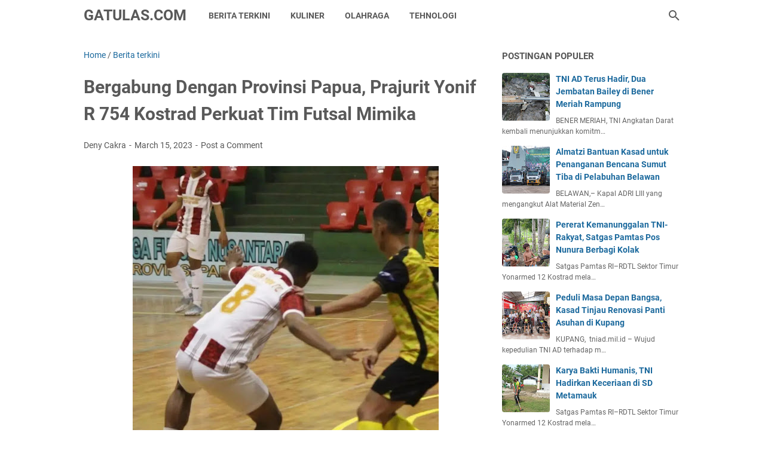

--- FILE ---
content_type: text/javascript; charset=UTF-8
request_url: https://www.gatulas.com/feeds/posts/default/-/Berita%20terkini?alt=json-in-script&orderby=updated&start-index=2202&max-results=5&callback=msRelatedPosts
body_size: 3699
content:
// API callback
msRelatedPosts({"version":"1.0","encoding":"UTF-8","feed":{"xmlns":"http://www.w3.org/2005/Atom","xmlns$openSearch":"http://a9.com/-/spec/opensearchrss/1.0/","xmlns$blogger":"http://schemas.google.com/blogger/2008","xmlns$georss":"http://www.georss.org/georss","xmlns$gd":"http://schemas.google.com/g/2005","xmlns$thr":"http://purl.org/syndication/thread/1.0","id":{"$t":"tag:blogger.com,1999:blog-6937385702251471830"},"updated":{"$t":"2026-01-19T12:24:18.711+07:00"},"category":[{"term":"Berita terkini"},{"term":"TNI"},{"term":"Yonif MR 411\/PWD"},{"term":"Armed 11"},{"term":"Yonif 132\/BS"},{"term":"WISATA"},{"term":"Kuliner"},{"term":"Seputar TNI"},{"term":"Resep masakan"},{"term":"Armed 1"},{"term":"Yonif PR 305"},{"term":"TEKNOLOGI"},{"term":"Polri"},{"term":"Nasional"},{"term":"Akademi militer"},{"term":"Kodim martapura"},{"term":"Resep Masakan Nusantara"},{"term":"Armed 6"},{"term":"Bakamla"},{"term":"CB ARMY INDONESIA"},{"term":"Resep Minuman"},{"term":"Yonif 406\/CK"},{"term":"Armed 3"},{"term":"Berita terkin"},{"term":"Cagar budaya"},{"term":"OLAH RAGA"},{"term":"Yon armed 3"},{"term":"yonif R 514"},{"term":"Berita"},{"term":"Berita Nasional"},{"term":"Kodam 4 \/Diponegoro"},{"term":"Resep Cemilan"},{"term":"Tradisi"},{"term":"cb indonesia"},{"term":"informasi umum"},{"term":"kesenian"}],"title":{"type":"text","$t":"GATULAS.COM"},"subtitle":{"type":"html","$t":"Gatulas.com media portal militer,Berita terkini yang di liput Dari sebuah instansi penerangan Dan persn Dan Mitra wartawan,Berita militer TNI angkatan Darat,laut,Dan udara,.Berita terbaru di Dalam penugasan Serta para baminsa yang bermanunggal dengan rakyat"},"link":[{"rel":"http://schemas.google.com/g/2005#feed","type":"application/atom+xml","href":"https:\/\/www.gatulas.com\/feeds\/posts\/default"},{"rel":"self","type":"application/atom+xml","href":"https:\/\/www.blogger.com\/feeds\/6937385702251471830\/posts\/default\/-\/Berita+terkini?alt=json-in-script\u0026start-index=2202\u0026max-results=5\u0026orderby=updated"},{"rel":"alternate","type":"text/html","href":"https:\/\/www.gatulas.com\/search\/label\/Berita%20terkini"},{"rel":"hub","href":"http://pubsubhubbub.appspot.com/"},{"rel":"previous","type":"application/atom+xml","href":"https:\/\/www.blogger.com\/feeds\/6937385702251471830\/posts\/default\/-\/Berita+terkini\/-\/Berita+terkini?alt=json-in-script\u0026start-index=2197\u0026max-results=5\u0026orderby=updated"},{"rel":"next","type":"application/atom+xml","href":"https:\/\/www.blogger.com\/feeds\/6937385702251471830\/posts\/default\/-\/Berita+terkini\/-\/Berita+terkini?alt=json-in-script\u0026start-index=2207\u0026max-results=5\u0026orderby=updated"}],"author":[{"name":{"$t":"Deny Cakra"},"uri":{"$t":"http:\/\/www.blogger.com\/profile\/04893018204048470975"},"email":{"$t":"noreply@blogger.com"},"gd$image":{"rel":"http://schemas.google.com/g/2005#thumbnail","width":"32","height":"32","src":"\/\/blogger.googleusercontent.com\/img\/b\/R29vZ2xl\/AVvXsEgWuZq5M3Jrhadsrh7IWWjr84AcxIzGpDQ32HITACy9dBSeSADJ0mX8TtSXKziRCM9btWQghxKbEitk5cblbQsm-5vI4clnUDAdClJgHU_bKYL4k5bC1wHYiV7IvzsOhw\/s113\/annivghatulast11th+%281%29.jpg"}}],"generator":{"version":"7.00","uri":"http://www.blogger.com","$t":"Blogger"},"openSearch$totalResults":{"$t":"7002"},"openSearch$startIndex":{"$t":"2202"},"openSearch$itemsPerPage":{"$t":"5"},"entry":[{"id":{"$t":"tag:blogger.com,1999:blog-6937385702251471830.post-5362739482547939941"},"published":{"$t":"2023-10-19T14:01:00.001+07:00"},"updated":{"$t":"2023-10-19T14:01:03.921+07:00"},"category":[{"scheme":"http://www.blogger.com/atom/ns#","term":"Berita terkini"}],"title":{"type":"text","$t":"Prajurit Menarmed 2 Putra Yudha Isi Kebahagiaan Sore Hari Dengan Berolahraga"},"summary":{"type":"text","$t":"Malang - Untuk menjadikan Prajurit Menarmed 2 Kostrad yang tangguh dan profesional, setiap prajurit rutin melaksanakan olahraga di sore hari yang dilaksanakan di berbagai fasilitas olahraga Menarmed 2 Putra Yudha. Rabu (18\/10\/2023)Komandan Resimen Armed 2 Putra Yudha Kolonel Arm Joko Setiyo K, M.Si (Han) dan Kepala Staf Resimen Armed 2 Putra Yudha Letkol Arm Siswo Budiarto, S.I.P., M.M., M.I.Pol."},"link":[{"rel":"replies","type":"application/atom+xml","href":"https:\/\/www.gatulas.com\/feeds\/5362739482547939941\/comments\/default","title":"Post Comments"},{"rel":"replies","type":"text/html","href":"https:\/\/www.gatulas.com\/2023\/10\/prajurit-menarmed-2-putra-yudha-isi.html#comment-form","title":"0 Comments"},{"rel":"edit","type":"application/atom+xml","href":"https:\/\/www.blogger.com\/feeds\/6937385702251471830\/posts\/default\/5362739482547939941"},{"rel":"self","type":"application/atom+xml","href":"https:\/\/www.blogger.com\/feeds\/6937385702251471830\/posts\/default\/5362739482547939941"},{"rel":"alternate","type":"text/html","href":"https:\/\/www.gatulas.com\/2023\/10\/prajurit-menarmed-2-putra-yudha-isi.html","title":"Prajurit Menarmed 2 Putra Yudha Isi Kebahagiaan Sore Hari Dengan Berolahraga"}],"author":[{"name":{"$t":"Deny Cakra"},"uri":{"$t":"http:\/\/www.blogger.com\/profile\/04893018204048470975"},"email":{"$t":"noreply@blogger.com"},"gd$image":{"rel":"http://schemas.google.com/g/2005#thumbnail","width":"32","height":"32","src":"\/\/blogger.googleusercontent.com\/img\/b\/R29vZ2xl\/AVvXsEgWuZq5M3Jrhadsrh7IWWjr84AcxIzGpDQ32HITACy9dBSeSADJ0mX8TtSXKziRCM9btWQghxKbEitk5cblbQsm-5vI4clnUDAdClJgHU_bKYL4k5bC1wHYiV7IvzsOhw\/s113\/annivghatulast11th+%281%29.jpg"}}],"media$thumbnail":{"xmlns$media":"http://search.yahoo.com/mrss/","url":"https:\/\/blogger.googleusercontent.com\/img\/b\/R29vZ2xl\/AVvXsEhnIGKXVIM7KCl__c8Ly1xbKDCh6YmMFJoznNegYk84hKaZUidOEcCkB1c3JUZTBWzg7M27GBTd1QPgvsZMeZq1gOlBH10CtIWg28tQrWd5L4q6QQIgQhO6cEO4X1eX18iMMuRCR_kJpcv_24YEMKqsDW7OHoci2J5ztXFipyg2OOYmYy-vJIgGksPGHbt7\/s72-w640-h426-c\/IMG-20231019-WA0056.jpg","height":"72","width":"72"},"thr$total":{"$t":"0"}},{"id":{"$t":"tag:blogger.com,1999:blog-6937385702251471830.post-658298333479172690"},"published":{"$t":"2023-10-19T13:57:00.006+07:00"},"updated":{"$t":"2023-10-19T13:57:44.993+07:00"},"category":[{"scheme":"http://www.blogger.com/atom/ns#","term":"Berita terkini"}],"title":{"type":"text","$t":"Menarmed 2 Putra Yudha Kembali Raih Penghargaan KPPN Malang Sebagai Satker Dengan Kinerja Terbaik"},"summary":{"type":"text","$t":"\u0026nbsp;MALANG – Di Aula Gedung Cagar Budaya, Kantor Pelayanan Perbendaharaan Negara (KPPN) Malang Penghargaan bergengsi kembali diraih Menarmed 2 Putra Yudha. Kali ini, Menarmed 2 Putra Yudha meraih penghargaan sebagai Peringkat 3 besar\u0026nbsp; Satker Terbaik atas Indikator Kinerja pelaksanaan Anggaran (IKPA) kategori Satker dengan pagu di atas Rp 20 M dari KPPN Malang pada hari Rabu (18\/10\/2023)"},"link":[{"rel":"replies","type":"application/atom+xml","href":"https:\/\/www.gatulas.com\/feeds\/658298333479172690\/comments\/default","title":"Post Comments"},{"rel":"replies","type":"text/html","href":"https:\/\/www.gatulas.com\/2023\/10\/menarmed-2-putra-yudha-kembali-raih.html#comment-form","title":"0 Comments"},{"rel":"edit","type":"application/atom+xml","href":"https:\/\/www.blogger.com\/feeds\/6937385702251471830\/posts\/default\/658298333479172690"},{"rel":"self","type":"application/atom+xml","href":"https:\/\/www.blogger.com\/feeds\/6937385702251471830\/posts\/default\/658298333479172690"},{"rel":"alternate","type":"text/html","href":"https:\/\/www.gatulas.com\/2023\/10\/menarmed-2-putra-yudha-kembali-raih.html","title":"Menarmed 2 Putra Yudha Kembali Raih Penghargaan KPPN Malang Sebagai Satker Dengan Kinerja Terbaik"}],"author":[{"name":{"$t":"Deny Cakra"},"uri":{"$t":"http:\/\/www.blogger.com\/profile\/04893018204048470975"},"email":{"$t":"noreply@blogger.com"},"gd$image":{"rel":"http://schemas.google.com/g/2005#thumbnail","width":"32","height":"32","src":"\/\/blogger.googleusercontent.com\/img\/b\/R29vZ2xl\/AVvXsEgWuZq5M3Jrhadsrh7IWWjr84AcxIzGpDQ32HITACy9dBSeSADJ0mX8TtSXKziRCM9btWQghxKbEitk5cblbQsm-5vI4clnUDAdClJgHU_bKYL4k5bC1wHYiV7IvzsOhw\/s113\/annivghatulast11th+%281%29.jpg"}}],"media$thumbnail":{"xmlns$media":"http://search.yahoo.com/mrss/","url":"https:\/\/blogger.googleusercontent.com\/img\/b\/R29vZ2xl\/AVvXsEiLzOsLwlySDiLDqs5aqTwpH5-A0lK6vjPlrLvP-1ltRBfaLtnBNAcHnHwpSbHi30uvOiFdAuO9xB9hAucsVXU0kEKglE6G3GJCAeL-ATxo_Jjfg5WGh0bR3LpwtrWSndGdRZt_yqBDVnAykqvddAyeBYMETfsHdyFhK6jnMaw9nfyAjWNoZ2WrpE3wODT9\/s72-w640-h426-c\/IMG-20231019-WA0053.jpg","height":"72","width":"72"},"thr$total":{"$t":"0"}},{"id":{"$t":"tag:blogger.com,1999:blog-6937385702251471830.post-9028360724798144865"},"published":{"$t":"2023-06-26T21:14:00.008+07:00"},"updated":{"$t":"2023-10-19T13:53:04.114+07:00"},"category":[{"scheme":"http://www.blogger.com/atom/ns#","term":"Berita terkini"}],"title":{"type":"text","$t":"Uji kemampuan prajurit Yonarmed 12\/AY\/2\/2 Kostrad dengan UST Seksi"},"summary":{"type":"text","$t":"Uji Siap Tempur tingkat Seksi merupakan latihan Program lanjutan dari Lattis Sie yang dilaksanakan Satuan Yonarmed 12 Kostrad di Minggu ke 3 Bulan Juni selama 5 hari di Rahlat Ngawi Komplek Jawa Timur.Materi yang diujikan dalam Uji Siap Tempur Tingkat Seksi meliputi teknik dan taktik satuan tingkat Seksi dalam mendukung pelaksanaan tugas pemberian bantuan tembakan kepada satuan yang dibantu dalam"},"link":[{"rel":"replies","type":"application/atom+xml","href":"https:\/\/www.gatulas.com\/feeds\/9028360724798144865\/comments\/default","title":"Post Comments"},{"rel":"replies","type":"text/html","href":"https:\/\/www.gatulas.com\/2023\/06\/uji-kemampuan-prajurit-yonarmed-12ay22.html#comment-form","title":"0 Comments"},{"rel":"edit","type":"application/atom+xml","href":"https:\/\/www.blogger.com\/feeds\/6937385702251471830\/posts\/default\/9028360724798144865"},{"rel":"self","type":"application/atom+xml","href":"https:\/\/www.blogger.com\/feeds\/6937385702251471830\/posts\/default\/9028360724798144865"},{"rel":"alternate","type":"text/html","href":"https:\/\/www.gatulas.com\/2023\/06\/uji-kemampuan-prajurit-yonarmed-12ay22.html","title":"Uji kemampuan prajurit Yonarmed 12\/AY\/2\/2 Kostrad dengan UST Seksi"}],"author":[{"name":{"$t":"Deny Cakra"},"uri":{"$t":"http:\/\/www.blogger.com\/profile\/04893018204048470975"},"email":{"$t":"noreply@blogger.com"},"gd$image":{"rel":"http://schemas.google.com/g/2005#thumbnail","width":"32","height":"32","src":"\/\/blogger.googleusercontent.com\/img\/b\/R29vZ2xl\/AVvXsEgWuZq5M3Jrhadsrh7IWWjr84AcxIzGpDQ32HITACy9dBSeSADJ0mX8TtSXKziRCM9btWQghxKbEitk5cblbQsm-5vI4clnUDAdClJgHU_bKYL4k5bC1wHYiV7IvzsOhw\/s113\/annivghatulast11th+%281%29.jpg"}}],"media$thumbnail":{"xmlns$media":"http://search.yahoo.com/mrss/","url":"https:\/\/blogger.googleusercontent.com\/img\/b\/R29vZ2xl\/AVvXsEhf5HuGVo2gNAp4kxyiR5wq5WrMJ8s336HihxtcS3JBX9TAWH-60XYmRBZC0qdO2YSDeCrInHGEGhMXNjXbNLAevEZc6oF0QVzYzZddj7Zm5iDifPFwgiyeNtSZU3R2NN2lCVw6TU4F8S7jZikwaI1cMEMym7tTq6SuyA9qV4TAPUvOgPKwrNWYFTCQWD8-\/s72-w640-h380-c\/IMG-20230626-WA0087.jpg","height":"72","width":"72"},"thr$total":{"$t":"0"}},{"id":{"$t":"tag:blogger.com,1999:blog-6937385702251471830.post-5840208836904147041"},"published":{"$t":"2023-10-19T13:46:00.005+07:00"},"updated":{"$t":"2023-10-19T13:47:15.159+07:00"},"category":[{"scheme":"http://www.blogger.com/atom/ns#","term":"Berita terkini"}],"title":{"type":"text","$t":"Asren Divif 2 dan Danmenarmed 2 Kostrad Hadiri Acara Forum Group Discussion (FGD) Evaluasi Pelaksanaan Anggaran Satuan Kerja K\/L"},"summary":{"type":"text","$t":"Malang\u0026nbsp; – KPPN Malang menyelenggarakan Acara Forum Group Discussion (FGD) Evaluasi Pelaksanaan Anggaran Satuan Kerja K\/L.Sehubungan dengan kegiatan tersebut, Asisten Perencanaan Divif 2 Kostrad Kolonel Inf Ruli Nuryanto, S.H. mewakili Pangdivif 2 Kostrad Mayor Jenderal TNI Haryanto, S.I.P., M.Tr. (Han)., turut hadir dalam acara tersebut yang diselenggarakan di Aula Lantai I RCE Center, "},"link":[{"rel":"replies","type":"application/atom+xml","href":"https:\/\/www.gatulas.com\/feeds\/5840208836904147041\/comments\/default","title":"Post Comments"},{"rel":"replies","type":"text/html","href":"https:\/\/www.gatulas.com\/2023\/10\/asren-divif-2-kostrad-hadiri-acara.html#comment-form","title":"0 Comments"},{"rel":"edit","type":"application/atom+xml","href":"https:\/\/www.blogger.com\/feeds\/6937385702251471830\/posts\/default\/5840208836904147041"},{"rel":"self","type":"application/atom+xml","href":"https:\/\/www.blogger.com\/feeds\/6937385702251471830\/posts\/default\/5840208836904147041"},{"rel":"alternate","type":"text/html","href":"https:\/\/www.gatulas.com\/2023\/10\/asren-divif-2-kostrad-hadiri-acara.html","title":"Asren Divif 2 dan Danmenarmed 2 Kostrad Hadiri Acara Forum Group Discussion (FGD) Evaluasi Pelaksanaan Anggaran Satuan Kerja K\/L"}],"author":[{"name":{"$t":"Deny Cakra"},"uri":{"$t":"http:\/\/www.blogger.com\/profile\/04893018204048470975"},"email":{"$t":"noreply@blogger.com"},"gd$image":{"rel":"http://schemas.google.com/g/2005#thumbnail","width":"32","height":"32","src":"\/\/blogger.googleusercontent.com\/img\/b\/R29vZ2xl\/AVvXsEgWuZq5M3Jrhadsrh7IWWjr84AcxIzGpDQ32HITACy9dBSeSADJ0mX8TtSXKziRCM9btWQghxKbEitk5cblbQsm-5vI4clnUDAdClJgHU_bKYL4k5bC1wHYiV7IvzsOhw\/s113\/annivghatulast11th+%281%29.jpg"}}],"media$thumbnail":{"xmlns$media":"http://search.yahoo.com/mrss/","url":"https:\/\/blogger.googleusercontent.com\/img\/b\/R29vZ2xl\/AVvXsEhzrm6KizmUmV5Y4Fdmk_xkTGO1OQbo5xDkuFmeBl78wop5tFWJNhPliaUTzjKRHmHcZJ8MEhgtnBd8CzN8Ykrxbj-GLbPH5xI_vYZt8SInByiTXmWoU8zXCptTbYcDYRAMIwPJ0mozHHnRWvgA62V4tLQAd-Ne7XnSw7_l_Gvh1tWx3DyhWPwzCdPUAhmz\/s72-w640-h480-c\/IMG-20231019-WA0052.jpg","height":"72","width":"72"},"thr$total":{"$t":"0"}},{"id":{"$t":"tag:blogger.com,1999:blog-6937385702251471830.post-4744281664842342185"},"published":{"$t":"2023-10-18T19:52:00.007+07:00"},"updated":{"$t":"2023-10-18T19:52:59.990+07:00"},"category":[{"scheme":"http://www.blogger.com/atom/ns#","term":"Berita terkini"}],"title":{"type":"text","$t":"Peduli Pendidikan Santri, Kasad Bantu Kendaraan Operasional 2 Ponpes di Jawa Timur"},"summary":{"type":"text","$t":"\u0026nbsp;JOMBANG, tniad.mil.id-\u0026nbsp; Berangkat dari rasa kepedulian atas pendidikan santri, Kepala Staf Angkatan Darat (Kasad) Jenderal TNI Dr. Dudung Abdurachman didampingi Ketua Umum Persit KCK Ny. Rahma Dudung Abdurachman, menyerahkan bantuan berupa kendaraan operasional kepada dua Pondok Pesantren (Ponpes) di wilayah Jombang, Jawa Timur, Rabu (18\/10\/2023).\u0026nbsp;Kendaraan operasional yang "},"link":[{"rel":"replies","type":"application/atom+xml","href":"https:\/\/www.gatulas.com\/feeds\/4744281664842342185\/comments\/default","title":"Post Comments"},{"rel":"replies","type":"text/html","href":"https:\/\/www.gatulas.com\/2023\/10\/peduli-pendidikan-santri-kasad-bantu.html#comment-form","title":"0 Comments"},{"rel":"edit","type":"application/atom+xml","href":"https:\/\/www.blogger.com\/feeds\/6937385702251471830\/posts\/default\/4744281664842342185"},{"rel":"self","type":"application/atom+xml","href":"https:\/\/www.blogger.com\/feeds\/6937385702251471830\/posts\/default\/4744281664842342185"},{"rel":"alternate","type":"text/html","href":"https:\/\/www.gatulas.com\/2023\/10\/peduli-pendidikan-santri-kasad-bantu.html","title":"Peduli Pendidikan Santri, Kasad Bantu Kendaraan Operasional 2 Ponpes di Jawa Timur"}],"author":[{"name":{"$t":"Deny Cakra"},"uri":{"$t":"http:\/\/www.blogger.com\/profile\/04893018204048470975"},"email":{"$t":"noreply@blogger.com"},"gd$image":{"rel":"http://schemas.google.com/g/2005#thumbnail","width":"32","height":"32","src":"\/\/blogger.googleusercontent.com\/img\/b\/R29vZ2xl\/AVvXsEgWuZq5M3Jrhadsrh7IWWjr84AcxIzGpDQ32HITACy9dBSeSADJ0mX8TtSXKziRCM9btWQghxKbEitk5cblbQsm-5vI4clnUDAdClJgHU_bKYL4k5bC1wHYiV7IvzsOhw\/s113\/annivghatulast11th+%281%29.jpg"}}],"media$thumbnail":{"xmlns$media":"http://search.yahoo.com/mrss/","url":"https:\/\/blogger.googleusercontent.com\/img\/b\/R29vZ2xl\/AVvXsEjqruFxe78XRfvFrQkMPAzA8uRH7BEl1EUDBzAsn78pvyC4OZ9QZRmxzihrFegZ2gtAouYw3-bb5mdpLoiqyFSNhjj6SObI0Ww7f1s9RjEHQE-SkqG7lilLgOYUPCvZfXld2ocsB3f7Kbu70Ygemn3wpuOg39qGCIIQXF_Kz-C7saUeduflYvseG7R1etID\/s72-w640-h426-c\/IMG-20231018-WA0053.jpg","height":"72","width":"72"},"thr$total":{"$t":"0"}}]}});

--- FILE ---
content_type: text/javascript; charset=UTF-8
request_url: https://www.gatulas.com/feeds/posts/summary/-/Berita%20terkini?alt=json-in-script&callback=bacaJuga&max-results=5
body_size: 3674
content:
// API callback
bacaJuga({"version":"1.0","encoding":"UTF-8","feed":{"xmlns":"http://www.w3.org/2005/Atom","xmlns$openSearch":"http://a9.com/-/spec/opensearchrss/1.0/","xmlns$blogger":"http://schemas.google.com/blogger/2008","xmlns$georss":"http://www.georss.org/georss","xmlns$gd":"http://schemas.google.com/g/2005","xmlns$thr":"http://purl.org/syndication/thread/1.0","id":{"$t":"tag:blogger.com,1999:blog-6937385702251471830"},"updated":{"$t":"2026-01-19T12:24:18.711+07:00"},"category":[{"term":"Berita terkini"},{"term":"TNI"},{"term":"Yonif MR 411\/PWD"},{"term":"Armed 11"},{"term":"Yonif 132\/BS"},{"term":"WISATA"},{"term":"Kuliner"},{"term":"Seputar TNI"},{"term":"Resep masakan"},{"term":"Armed 1"},{"term":"Yonif PR 305"},{"term":"TEKNOLOGI"},{"term":"Polri"},{"term":"Nasional"},{"term":"Akademi militer"},{"term":"Kodim martapura"},{"term":"Resep Masakan Nusantara"},{"term":"Armed 6"},{"term":"Bakamla"},{"term":"CB ARMY INDONESIA"},{"term":"Resep Minuman"},{"term":"Yonif 406\/CK"},{"term":"Armed 3"},{"term":"Berita terkin"},{"term":"Cagar budaya"},{"term":"OLAH RAGA"},{"term":"Yon armed 3"},{"term":"yonif R 514"},{"term":"Berita"},{"term":"Berita Nasional"},{"term":"Kodam 4 \/Diponegoro"},{"term":"Resep Cemilan"},{"term":"Tradisi"},{"term":"cb indonesia"},{"term":"informasi umum"},{"term":"kesenian"}],"title":{"type":"text","$t":"GATULAS.COM"},"subtitle":{"type":"html","$t":"Gatulas.com media portal militer,Berita terkini yang di liput Dari sebuah instansi penerangan Dan persn Dan Mitra wartawan,Berita militer TNI angkatan Darat,laut,Dan udara,.Berita terbaru di Dalam penugasan Serta para baminsa yang bermanunggal dengan rakyat"},"link":[{"rel":"http://schemas.google.com/g/2005#feed","type":"application/atom+xml","href":"https:\/\/www.gatulas.com\/feeds\/posts\/summary"},{"rel":"self","type":"application/atom+xml","href":"https:\/\/www.blogger.com\/feeds\/6937385702251471830\/posts\/summary\/-\/Berita+terkini?alt=json-in-script\u0026max-results=5"},{"rel":"alternate","type":"text/html","href":"https:\/\/www.gatulas.com\/search\/label\/Berita%20terkini"},{"rel":"hub","href":"http://pubsubhubbub.appspot.com/"},{"rel":"next","type":"application/atom+xml","href":"https:\/\/www.blogger.com\/feeds\/6937385702251471830\/posts\/summary\/-\/Berita+terkini\/-\/Berita+terkini?alt=json-in-script\u0026start-index=6\u0026max-results=5"}],"author":[{"name":{"$t":"Deny Cakra"},"uri":{"$t":"http:\/\/www.blogger.com\/profile\/04893018204048470975"},"email":{"$t":"noreply@blogger.com"},"gd$image":{"rel":"http://schemas.google.com/g/2005#thumbnail","width":"32","height":"32","src":"\/\/blogger.googleusercontent.com\/img\/b\/R29vZ2xl\/AVvXsEgWuZq5M3Jrhadsrh7IWWjr84AcxIzGpDQ32HITACy9dBSeSADJ0mX8TtSXKziRCM9btWQghxKbEitk5cblbQsm-5vI4clnUDAdClJgHU_bKYL4k5bC1wHYiV7IvzsOhw\/s113\/annivghatulast11th+%281%29.jpg"}}],"generator":{"version":"7.00","uri":"http://www.blogger.com","$t":"Blogger"},"openSearch$totalResults":{"$t":"7002"},"openSearch$startIndex":{"$t":"1"},"openSearch$itemsPerPage":{"$t":"5"},"entry":[{"id":{"$t":"tag:blogger.com,1999:blog-6937385702251471830.post-2081395763650324997"},"published":{"$t":"2026-01-19T12:24:00.003+07:00"},"updated":{"$t":"2026-01-19T12:24:18.610+07:00"},"category":[{"scheme":"http://www.blogger.com/atom/ns#","term":"Berita terkini"}],"title":{"type":"text","$t":"Pos Tarup Satgas Yonif 751\/VJS Anjangsana di Kantor Distrik Tarup: Salurkan Bola Kaki untuk Warga, Buka Pengobatan di Tenda Pos"},"summary":{"type":"text","$t":"Tarup, Pegunungan Bintang — Pos Tarup Satgas Pamtas RI–PNG Yonif 751\/Vira Jaya Sakti (VJS) melaksanakan kegiatan anjangsana bertempat di halaman Kantor Distrik Tarup. Dalam kegiatan tersebut, personel Satgas memberikan bantuan bola kaki kepada masyarakat Distrik Tarup sekaligus membuka layanan pengobatan gratis di tenda pos sebagai upaya mendekatkan pelayanan dasar bagi warga. (Minggu,18\/1\/2026)."},"link":[{"rel":"replies","type":"application/atom+xml","href":"https:\/\/www.gatulas.com\/feeds\/2081395763650324997\/comments\/default","title":"Post Comments"},{"rel":"replies","type":"text/html","href":"https:\/\/www.gatulas.com\/2026\/01\/pos-tarup-satgas-yonif-751vjs.html#comment-form","title":"0 Comments"},{"rel":"edit","type":"application/atom+xml","href":"https:\/\/www.blogger.com\/feeds\/6937385702251471830\/posts\/default\/2081395763650324997"},{"rel":"self","type":"application/atom+xml","href":"https:\/\/www.blogger.com\/feeds\/6937385702251471830\/posts\/default\/2081395763650324997"},{"rel":"alternate","type":"text/html","href":"https:\/\/www.gatulas.com\/2026\/01\/pos-tarup-satgas-yonif-751vjs.html","title":"Pos Tarup Satgas Yonif 751\/VJS Anjangsana di Kantor Distrik Tarup: Salurkan Bola Kaki untuk Warga, Buka Pengobatan di Tenda Pos"}],"author":[{"name":{"$t":"Deny Cakra"},"uri":{"$t":"http:\/\/www.blogger.com\/profile\/04893018204048470975"},"email":{"$t":"noreply@blogger.com"},"gd$image":{"rel":"http://schemas.google.com/g/2005#thumbnail","width":"32","height":"32","src":"\/\/blogger.googleusercontent.com\/img\/b\/R29vZ2xl\/AVvXsEgWuZq5M3Jrhadsrh7IWWjr84AcxIzGpDQ32HITACy9dBSeSADJ0mX8TtSXKziRCM9btWQghxKbEitk5cblbQsm-5vI4clnUDAdClJgHU_bKYL4k5bC1wHYiV7IvzsOhw\/s113\/annivghatulast11th+%281%29.jpg"}}],"media$thumbnail":{"xmlns$media":"http://search.yahoo.com/mrss/","url":"https:\/\/blogger.googleusercontent.com\/img\/b\/R29vZ2xl\/AVvXsEigSs6RTfZpzggdbwzB01tZHehh_W8Wsn6qkLshDT7s7pCNmmXk7oQsWIPR-pss6mRSLo758jPYs2toKbah6YFn4wde_5VJFxqkkN7L8gdwIEG8543Hlkqr4oD8RRjsoIfDnOBlxDFKscpHrwLFPzcene3TfxnzpwRpnODEq_7cxPJ3TUxxMVe_fcEQihUA\/s72-w640-h360-c\/IMG-20260119-WA0045.jpg","height":"72","width":"72"},"thr$total":{"$t":"0"}},{"id":{"$t":"tag:blogger.com,1999:blog-6937385702251471830.post-3792437766714307080"},"published":{"$t":"2026-01-18T16:55:00.005+07:00"},"updated":{"$t":"2026-01-18T16:55:23.035+07:00"},"category":[{"scheme":"http://www.blogger.com/atom/ns#","term":"Berita terkini"}],"title":{"type":"text","$t":"Yonarmed 12 Kostrad Wujudkan Perbatasan Cerdas melalui Kegiatan Mengajar"},"summary":{"type":"text","$t":"Belu, NTT — Satgas Pamtas RI–RDTL Sektor Timur Yonarmed 12 Kostrad melalui Pos Lakmars melaksanakan kegiatan pengajaran dan pendidikan kepada siswa Sekolah Dasar Katolik (SDK) Henes yang berlokasi di Desa Henes, Kecamatan Lamaknen Selatan, Kabupaten Belu. Kegiatan ini merupakan bagian dari upaya pembinaan teritorial Satgas untuk mendukung peningkatan kualitas pendidikan di wilayah "},"link":[{"rel":"replies","type":"application/atom+xml","href":"https:\/\/www.gatulas.com\/feeds\/3792437766714307080\/comments\/default","title":"Post Comments"},{"rel":"replies","type":"text/html","href":"https:\/\/www.gatulas.com\/2026\/01\/yonarmed-12-kostrad-wujudkan-perbatasan.html#comment-form","title":"0 Comments"},{"rel":"edit","type":"application/atom+xml","href":"https:\/\/www.blogger.com\/feeds\/6937385702251471830\/posts\/default\/3792437766714307080"},{"rel":"self","type":"application/atom+xml","href":"https:\/\/www.blogger.com\/feeds\/6937385702251471830\/posts\/default\/3792437766714307080"},{"rel":"alternate","type":"text/html","href":"https:\/\/www.gatulas.com\/2026\/01\/yonarmed-12-kostrad-wujudkan-perbatasan.html","title":"Yonarmed 12 Kostrad Wujudkan Perbatasan Cerdas melalui Kegiatan Mengajar"}],"author":[{"name":{"$t":"Deny Cakra"},"uri":{"$t":"http:\/\/www.blogger.com\/profile\/04893018204048470975"},"email":{"$t":"noreply@blogger.com"},"gd$image":{"rel":"http://schemas.google.com/g/2005#thumbnail","width":"32","height":"32","src":"\/\/blogger.googleusercontent.com\/img\/b\/R29vZ2xl\/AVvXsEgWuZq5M3Jrhadsrh7IWWjr84AcxIzGpDQ32HITACy9dBSeSADJ0mX8TtSXKziRCM9btWQghxKbEitk5cblbQsm-5vI4clnUDAdClJgHU_bKYL4k5bC1wHYiV7IvzsOhw\/s113\/annivghatulast11th+%281%29.jpg"}}],"media$thumbnail":{"xmlns$media":"http://search.yahoo.com/mrss/","url":"https:\/\/blogger.googleusercontent.com\/img\/b\/R29vZ2xl\/AVvXsEhM4AApvg0n-Q9v2_FZiMqzQ4k5ibiNRe7k9nJ2BwggMP87bhw2megRRuP5J9V2kkwJ487hdgNdNPODB4F9AFP9v7yihqKOv4kumvzIU3qeoZoguqemjK_8PV0xFRccn9QCFhStpEXpPoHwUeFY5S9G80NSdN5Wpb4DEVyDHvJLzCzP6PEPOIe8SxwPl_i6\/s72-w640-h360-c\/IMG-20260118-WA0048.jpg","height":"72","width":"72"},"thr$total":{"$t":"0"}},{"id":{"$t":"tag:blogger.com,1999:blog-6937385702251471830.post-1638370164538799350"},"published":{"$t":"2026-01-18T16:53:00.006+07:00"},"updated":{"$t":"2026-01-18T16:53:28.336+07:00"},"category":[{"scheme":"http://www.blogger.com/atom/ns#","term":"Berita terkini"}],"title":{"type":"text","$t":"Yonarmed 12 Kostrad Pos Delomil Terima Senjata Api Springfield dari Warga Binaan"},"summary":{"type":"text","$t":"Belu, NTT — Satgas Pamtas RI–RDTL Sektor Timur Yonarmed 12 Kostrad Pos Delomil menerima penyerahan satu pucuk senjata api laras panjang jenis Springfield dari warga Desa Lamaksenulu, Kecamatan Lamaknen, Kabupaten Belu, Provinsi Nusa Tenggara Timur. Penyerahan senjata tersebut berlangsung di Pos Delomil sebagai wujud kesadaran masyarakat terhadap pentingnya keamanan dan ketertiban di wilayah "},"link":[{"rel":"replies","type":"application/atom+xml","href":"https:\/\/www.gatulas.com\/feeds\/1638370164538799350\/comments\/default","title":"Post Comments"},{"rel":"replies","type":"text/html","href":"https:\/\/www.gatulas.com\/2026\/01\/yonarmed-12-kostrad-pos-delomil-terima.html#comment-form","title":"0 Comments"},{"rel":"edit","type":"application/atom+xml","href":"https:\/\/www.blogger.com\/feeds\/6937385702251471830\/posts\/default\/1638370164538799350"},{"rel":"self","type":"application/atom+xml","href":"https:\/\/www.blogger.com\/feeds\/6937385702251471830\/posts\/default\/1638370164538799350"},{"rel":"alternate","type":"text/html","href":"https:\/\/www.gatulas.com\/2026\/01\/yonarmed-12-kostrad-pos-delomil-terima.html","title":"Yonarmed 12 Kostrad Pos Delomil Terima Senjata Api Springfield dari Warga Binaan"}],"author":[{"name":{"$t":"Deny Cakra"},"uri":{"$t":"http:\/\/www.blogger.com\/profile\/04893018204048470975"},"email":{"$t":"noreply@blogger.com"},"gd$image":{"rel":"http://schemas.google.com/g/2005#thumbnail","width":"32","height":"32","src":"\/\/blogger.googleusercontent.com\/img\/b\/R29vZ2xl\/AVvXsEgWuZq5M3Jrhadsrh7IWWjr84AcxIzGpDQ32HITACy9dBSeSADJ0mX8TtSXKziRCM9btWQghxKbEitk5cblbQsm-5vI4clnUDAdClJgHU_bKYL4k5bC1wHYiV7IvzsOhw\/s113\/annivghatulast11th+%281%29.jpg"}}],"media$thumbnail":{"xmlns$media":"http://search.yahoo.com/mrss/","url":"https:\/\/blogger.googleusercontent.com\/img\/b\/R29vZ2xl\/AVvXsEhoEgUsKZBYlyZ7YpqGknvOfDCWcIwlnEyR2DUoveDU1buvaTV-9zAgXashM6ObaQvtsgV4R9kZyiF5-Sv_rTCwXZD5rqdIuwPlpwg6cE8Axrg2sfvDDRgYYLV08jAr5iKLJLbbpmfgsFF5KztXeuUa8uahEje9yVygv91_kj3n3NIQbvlLA5KPL7RhBb1d\/s72-w640-h360-c\/IMG-20260118-WA0036.jpg","height":"72","width":"72"},"thr$total":{"$t":"0"}},{"id":{"$t":"tag:blogger.com,1999:blog-6937385702251471830.post-2828909036697822013"},"published":{"$t":"2026-01-17T21:40:00.003+07:00"},"updated":{"$t":"2026-01-17T21:40:19.773+07:00"},"category":[{"scheme":"http://www.blogger.com/atom/ns#","term":"Berita terkini"}],"title":{"type":"text","$t":"Pos Selal Satgas Yonif 751\/VJS Pasang Lampu Tenaga Surya di Kampung Beringin: Malam Tak Lagi Gelap, Aktivitas Warga Lebih Aman"},"summary":{"type":"text","$t":"Kampung Beringin, Pegunungan Bintang — Satgas Pamtas RI–PNG Yonif 751\/Vira Jaya Sakti (VJS) melalui Pos Selal melaksanakan kegiatan teritorial berupa pemasangan lampu bertenaga surya di Kampung Beringin. Program penerangan ini bertujuan membantu masyarakat memperoleh akses cahaya pada malam hari sekaligus meningkatkan keamanan dan kenyamanan aktivitas warga di wilayah perbatasan. (Sabtu,17\/1\/2026"},"link":[{"rel":"replies","type":"application/atom+xml","href":"https:\/\/www.gatulas.com\/feeds\/2828909036697822013\/comments\/default","title":"Post Comments"},{"rel":"replies","type":"text/html","href":"https:\/\/www.gatulas.com\/2026\/01\/pos-selal-satgas-yonif-751vjs-pasang.html#comment-form","title":"0 Comments"},{"rel":"edit","type":"application/atom+xml","href":"https:\/\/www.blogger.com\/feeds\/6937385702251471830\/posts\/default\/2828909036697822013"},{"rel":"self","type":"application/atom+xml","href":"https:\/\/www.blogger.com\/feeds\/6937385702251471830\/posts\/default\/2828909036697822013"},{"rel":"alternate","type":"text/html","href":"https:\/\/www.gatulas.com\/2026\/01\/pos-selal-satgas-yonif-751vjs-pasang.html","title":"Pos Selal Satgas Yonif 751\/VJS Pasang Lampu Tenaga Surya di Kampung Beringin: Malam Tak Lagi Gelap, Aktivitas Warga Lebih Aman"}],"author":[{"name":{"$t":"Deny Cakra"},"uri":{"$t":"http:\/\/www.blogger.com\/profile\/04893018204048470975"},"email":{"$t":"noreply@blogger.com"},"gd$image":{"rel":"http://schemas.google.com/g/2005#thumbnail","width":"32","height":"32","src":"\/\/blogger.googleusercontent.com\/img\/b\/R29vZ2xl\/AVvXsEgWuZq5M3Jrhadsrh7IWWjr84AcxIzGpDQ32HITACy9dBSeSADJ0mX8TtSXKziRCM9btWQghxKbEitk5cblbQsm-5vI4clnUDAdClJgHU_bKYL4k5bC1wHYiV7IvzsOhw\/s113\/annivghatulast11th+%281%29.jpg"}}],"media$thumbnail":{"xmlns$media":"http://search.yahoo.com/mrss/","url":"https:\/\/blogger.googleusercontent.com\/img\/b\/R29vZ2xl\/AVvXsEjrv_fUCLg39gsQp6zUzo54PSgildS0mIRrPYkL6tjzL14wlWHwDp2X4lHXrgYClazfD2LP185WuVRQ7AzyuHJQqjiGHnsEaV9xXW9X9CvOsQfacNQ7fvrdIt_q61tZpyC6TP9m1TCK8WodO9q6M7kKBWmGc_eZhVUZrW3EcntXzL_uWCa2MGfWHdeqVY1F\/s72-w640-h480-c\/IMG-20260117-WA0101.jpg","height":"72","width":"72"},"thr$total":{"$t":"0"}},{"id":{"$t":"tag:blogger.com,1999:blog-6937385702251471830.post-6409876140971569320"},"published":{"$t":"2026-01-17T16:36:00.004+07:00"},"updated":{"$t":"2026-01-17T16:36:14.955+07:00"},"category":[{"scheme":"http://www.blogger.com/atom/ns#","term":"Berita terkini"}],"title":{"type":"text","$t":"Yonarmed 12 Kostrad Hadiri Peringatan Isra’ Mi’raj Nabi Muhammad SAW di Atambua"},"summary":{"type":"text","$t":"Belu, NTT — Satgas Pamtas RI–RDTL Sektor Timur Yonarmed 12 Kostrad menghadiri undangan Peringatan Isra’ Mi’raj Nabi Muhammad SAW yang diselenggarakan oleh Takmir Masjid An Nur bersama Pengurus Nahdlatul Ulama Cabang Atambua. Kegiatan keagamaan tersebut dilaksanakan di Masjid An Nur Atambua Rinbesi, Kecamatan Atambua Selatan, Kabupaten Belu, Provinsi Nusa Tenggara Timur. Jumat (16\/01\/2026)."},"link":[{"rel":"replies","type":"application/atom+xml","href":"https:\/\/www.gatulas.com\/feeds\/6409876140971569320\/comments\/default","title":"Post Comments"},{"rel":"replies","type":"text/html","href":"https:\/\/www.gatulas.com\/2026\/01\/yonarmed-12-kostrad-hadiri-peringatan.html#comment-form","title":"0 Comments"},{"rel":"edit","type":"application/atom+xml","href":"https:\/\/www.blogger.com\/feeds\/6937385702251471830\/posts\/default\/6409876140971569320"},{"rel":"self","type":"application/atom+xml","href":"https:\/\/www.blogger.com\/feeds\/6937385702251471830\/posts\/default\/6409876140971569320"},{"rel":"alternate","type":"text/html","href":"https:\/\/www.gatulas.com\/2026\/01\/yonarmed-12-kostrad-hadiri-peringatan.html","title":"Yonarmed 12 Kostrad Hadiri Peringatan Isra’ Mi’raj Nabi Muhammad SAW di Atambua"}],"author":[{"name":{"$t":"Deny Cakra"},"uri":{"$t":"http:\/\/www.blogger.com\/profile\/04893018204048470975"},"email":{"$t":"noreply@blogger.com"},"gd$image":{"rel":"http://schemas.google.com/g/2005#thumbnail","width":"32","height":"32","src":"\/\/blogger.googleusercontent.com\/img\/b\/R29vZ2xl\/AVvXsEgWuZq5M3Jrhadsrh7IWWjr84AcxIzGpDQ32HITACy9dBSeSADJ0mX8TtSXKziRCM9btWQghxKbEitk5cblbQsm-5vI4clnUDAdClJgHU_bKYL4k5bC1wHYiV7IvzsOhw\/s113\/annivghatulast11th+%281%29.jpg"}}],"media$thumbnail":{"xmlns$media":"http://search.yahoo.com/mrss/","url":"https:\/\/blogger.googleusercontent.com\/img\/b\/R29vZ2xl\/AVvXsEhTpX0yvRn6hScWFxf4stuQo2O5dBetqmTzE_vDs0crKzl7THNE9wdfrKc-T2zYtoy_ukdIbVsxo7u8g4_ItuMriyQhFK1BKb5kubd1jQIxd_5yhUG5Iaa8_NYMq1xq2r57y86_sdunfxn72uSWFkp8V1c3qZXgymHcxyS_uyFrLyomGZxc_00Ij9I_cmd3\/s72-w640-h360-c\/IMG-20260117-WA0085.jpg","height":"72","width":"72"},"thr$total":{"$t":"0"}}]}});